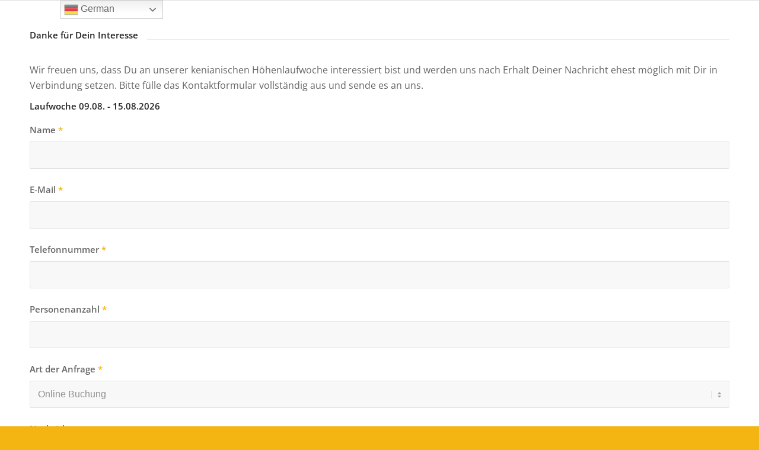

--- FILE ---
content_type: text/html; charset=UTF-8
request_url: https://www.run2gether.com/buchungsanfrage9/
body_size: 16599
content:
<!DOCTYPE html>
<html lang="de-AT" class="html_stretched responsive av-preloader-disabled  html_header_top html_logo_left html_main_nav_header html_menu_right html_large html_header_sticky html_header_shrinking html_header_topbar_active html_header_transparency html_header_scrolldown html_mobile_menu_tablet html_header_searchicon html_content_align_center html_header_unstick_top_disabled html_header_stretch_disabled html_elegant-blog html_modern-blog html_av-submenu-hidden html_av-submenu-display-click html_av-overlay-side html_av-overlay-side-classic html_av-submenu-noclone html_entry_id_3493 av-cookies-no-cookie-consent av-no-preview av-default-lightbox html_text_menu_active av-mobile-menu-switch-default">
<head>
<meta charset="UTF-8" />
<!-- mobile setting -->
<meta name="viewport" content="width=device-width, initial-scale=1">
<!-- Scripts/CSS and wp_head hook -->
<meta name='robots' content='index, follow, max-image-preview:large, max-snippet:-1, max-video-preview:-1' />
<style>img:is([sizes="auto" i], [sizes^="auto," i]) { contain-intrinsic-size: 3000px 1500px }</style>
<!-- This site is optimized with the Yoast SEO plugin v22.6 - https://yoast.com/wordpress/plugins/seo/ -->
<title>Buchungsanfrage 9 - run2gether Laufen, Österreich / Kenia</title>
<link rel="canonical" href="https://www.run2gether.com/buchungsanfrage9/" />
<meta property="og:locale" content="de_DE" />
<meta property="og:type" content="article" />
<meta property="og:title" content="Buchungsanfrage 9 - run2gether Laufen, Österreich / Kenia" />
<meta property="og:url" content="https://www.run2gether.com/buchungsanfrage9/" />
<meta property="og:site_name" content="run2gether Laufen, Österreich / Kenia" />
<meta property="article:publisher" content="https://www.facebook.com/run2gether-270499570794/" />
<meta property="article:modified_time" content="2026-01-13T16:06:12+00:00" />
<meta name="twitter:card" content="summary_large_image" />
<script type="application/ld+json" class="yoast-schema-graph">{"@context":"https://schema.org","@graph":[{"@type":"WebPage","@id":"https://www.run2gether.com/buchungsanfrage9/","url":"https://www.run2gether.com/buchungsanfrage9/","name":"Buchungsanfrage 9 - run2gether Laufen, Österreich / Kenia","isPartOf":{"@id":"https://www.run2gether.com/#website"},"datePublished":"2014-09-18T20:49:55+00:00","dateModified":"2026-01-13T16:06:12+00:00","breadcrumb":{"@id":"https://www.run2gether.com/buchungsanfrage9/#breadcrumb"},"inLanguage":"de-AT","potentialAction":[{"@type":"ReadAction","target":["https://www.run2gether.com/buchungsanfrage9/"]}]},{"@type":"BreadcrumbList","@id":"https://www.run2gether.com/buchungsanfrage9/#breadcrumb","itemListElement":[{"@type":"ListItem","position":1,"name":"Startseite","item":"https://www.run2gether.com/"},{"@type":"ListItem","position":2,"name":"Buchungsanfrage 9"}]},{"@type":"WebSite","@id":"https://www.run2gether.com/#website","url":"https://www.run2gether.com/","name":"run2gether Laufen, Österreich / Kenia","description":"Austria-Kenya","publisher":{"@id":"https://www.run2gether.com/#organization"},"potentialAction":[{"@type":"SearchAction","target":{"@type":"EntryPoint","urlTemplate":"https://www.run2gether.com/?s={search_term_string}"},"query-input":"required name=search_term_string"}],"inLanguage":"de-AT"},{"@type":"Organization","@id":"https://www.run2gether.com/#organization","name":"run2gether - Laufurlaub Austria - Kenya","url":"https://www.run2gether.com/","logo":{"@type":"ImageObject","inLanguage":"de-AT","@id":"https://www.run2gether.com/#/schema/logo/image/","url":"https://www.run2gether.com/wp-content/uploads/2014/12/run2gether-logo_ita-ger-sui_gelb.png","contentUrl":"https://www.run2gether.com/wp-content/uploads/2014/12/run2gether-logo_ita-ger-sui_gelb.png","width":595,"height":842,"caption":"run2gether - Laufurlaub Austria - Kenya"},"image":{"@id":"https://www.run2gether.com/#/schema/logo/image/"},"sameAs":["https://www.facebook.com/run2gether-270499570794/","https://www.instagram.com/run2gether__/"]}]}</script>
<!-- / Yoast SEO plugin. -->
<link rel='dns-prefetch' href='//www.googletagmanager.com' />
<link rel="alternate" type="application/rss+xml" title="run2gether Laufen, Österreich / Kenia &raquo; Feed" href="https://www.run2gether.com/feed/" />
<link rel="alternate" type="application/rss+xml" title="run2gether Laufen, Österreich / Kenia &raquo; Kommentar-Feed" href="https://www.run2gether.com/comments/feed/" />
<link rel="alternate" type="application/rss+xml" title="run2gether Laufen, Österreich / Kenia &raquo; Buchungsanfrage 9 Kommentar-Feed" href="https://www.run2gether.com/buchungsanfrage9/feed/" />
<link rel='stylesheet' id='formidable-css' href='//www.run2gether.com/wp-content/cache/wpfc-minified/86sdzp1u/dq0e1.css' type='text/css' media='all' />
<link rel='stylesheet' id='wp-block-library-css' href='//www.run2gether.com/wp-content/cache/wpfc-minified/e2i88rql/dq0e1.css' type='text/css' media='all' />
<style id='global-styles-inline-css' type='text/css'>
:root{--wp--preset--aspect-ratio--square: 1;--wp--preset--aspect-ratio--4-3: 4/3;--wp--preset--aspect-ratio--3-4: 3/4;--wp--preset--aspect-ratio--3-2: 3/2;--wp--preset--aspect-ratio--2-3: 2/3;--wp--preset--aspect-ratio--16-9: 16/9;--wp--preset--aspect-ratio--9-16: 9/16;--wp--preset--color--black: #000000;--wp--preset--color--cyan-bluish-gray: #abb8c3;--wp--preset--color--white: #ffffff;--wp--preset--color--pale-pink: #f78da7;--wp--preset--color--vivid-red: #cf2e2e;--wp--preset--color--luminous-vivid-orange: #ff6900;--wp--preset--color--luminous-vivid-amber: #fcb900;--wp--preset--color--light-green-cyan: #7bdcb5;--wp--preset--color--vivid-green-cyan: #00d084;--wp--preset--color--pale-cyan-blue: #8ed1fc;--wp--preset--color--vivid-cyan-blue: #0693e3;--wp--preset--color--vivid-purple: #9b51e0;--wp--preset--color--metallic-red: #b02b2c;--wp--preset--color--maximum-yellow-red: #edae44;--wp--preset--color--yellow-sun: #eeee22;--wp--preset--color--palm-leaf: #83a846;--wp--preset--color--aero: #7bb0e7;--wp--preset--color--old-lavender: #745f7e;--wp--preset--color--steel-teal: #5f8789;--wp--preset--color--raspberry-pink: #d65799;--wp--preset--color--medium-turquoise: #4ecac2;--wp--preset--gradient--vivid-cyan-blue-to-vivid-purple: linear-gradient(135deg,rgba(6,147,227,1) 0%,rgb(155,81,224) 100%);--wp--preset--gradient--light-green-cyan-to-vivid-green-cyan: linear-gradient(135deg,rgb(122,220,180) 0%,rgb(0,208,130) 100%);--wp--preset--gradient--luminous-vivid-amber-to-luminous-vivid-orange: linear-gradient(135deg,rgba(252,185,0,1) 0%,rgba(255,105,0,1) 100%);--wp--preset--gradient--luminous-vivid-orange-to-vivid-red: linear-gradient(135deg,rgba(255,105,0,1) 0%,rgb(207,46,46) 100%);--wp--preset--gradient--very-light-gray-to-cyan-bluish-gray: linear-gradient(135deg,rgb(238,238,238) 0%,rgb(169,184,195) 100%);--wp--preset--gradient--cool-to-warm-spectrum: linear-gradient(135deg,rgb(74,234,220) 0%,rgb(151,120,209) 20%,rgb(207,42,186) 40%,rgb(238,44,130) 60%,rgb(251,105,98) 80%,rgb(254,248,76) 100%);--wp--preset--gradient--blush-light-purple: linear-gradient(135deg,rgb(255,206,236) 0%,rgb(152,150,240) 100%);--wp--preset--gradient--blush-bordeaux: linear-gradient(135deg,rgb(254,205,165) 0%,rgb(254,45,45) 50%,rgb(107,0,62) 100%);--wp--preset--gradient--luminous-dusk: linear-gradient(135deg,rgb(255,203,112) 0%,rgb(199,81,192) 50%,rgb(65,88,208) 100%);--wp--preset--gradient--pale-ocean: linear-gradient(135deg,rgb(255,245,203) 0%,rgb(182,227,212) 50%,rgb(51,167,181) 100%);--wp--preset--gradient--electric-grass: linear-gradient(135deg,rgb(202,248,128) 0%,rgb(113,206,126) 100%);--wp--preset--gradient--midnight: linear-gradient(135deg,rgb(2,3,129) 0%,rgb(40,116,252) 100%);--wp--preset--font-size--small: 1rem;--wp--preset--font-size--medium: 1.125rem;--wp--preset--font-size--large: 1.75rem;--wp--preset--font-size--x-large: clamp(1.75rem, 3vw, 2.25rem);--wp--preset--font-family--inter: "Inter", sans-serif;--wp--preset--font-family--cardo: Cardo;--wp--preset--spacing--20: 0.44rem;--wp--preset--spacing--30: 0.67rem;--wp--preset--spacing--40: 1rem;--wp--preset--spacing--50: 1.5rem;--wp--preset--spacing--60: 2.25rem;--wp--preset--spacing--70: 3.38rem;--wp--preset--spacing--80: 5.06rem;--wp--preset--shadow--natural: 6px 6px 9px rgba(0, 0, 0, 0.2);--wp--preset--shadow--deep: 12px 12px 50px rgba(0, 0, 0, 0.4);--wp--preset--shadow--sharp: 6px 6px 0px rgba(0, 0, 0, 0.2);--wp--preset--shadow--outlined: 6px 6px 0px -3px rgba(255, 255, 255, 1), 6px 6px rgba(0, 0, 0, 1);--wp--preset--shadow--crisp: 6px 6px 0px rgba(0, 0, 0, 1);}:root { --wp--style--global--content-size: 800px;--wp--style--global--wide-size: 1130px; }:where(body) { margin: 0; }.wp-site-blocks > .alignleft { float: left; margin-right: 2em; }.wp-site-blocks > .alignright { float: right; margin-left: 2em; }.wp-site-blocks > .aligncenter { justify-content: center; margin-left: auto; margin-right: auto; }:where(.is-layout-flex){gap: 0.5em;}:where(.is-layout-grid){gap: 0.5em;}.is-layout-flow > .alignleft{float: left;margin-inline-start: 0;margin-inline-end: 2em;}.is-layout-flow > .alignright{float: right;margin-inline-start: 2em;margin-inline-end: 0;}.is-layout-flow > .aligncenter{margin-left: auto !important;margin-right: auto !important;}.is-layout-constrained > .alignleft{float: left;margin-inline-start: 0;margin-inline-end: 2em;}.is-layout-constrained > .alignright{float: right;margin-inline-start: 2em;margin-inline-end: 0;}.is-layout-constrained > .aligncenter{margin-left: auto !important;margin-right: auto !important;}.is-layout-constrained > :where(:not(.alignleft):not(.alignright):not(.alignfull)){max-width: var(--wp--style--global--content-size);margin-left: auto !important;margin-right: auto !important;}.is-layout-constrained > .alignwide{max-width: var(--wp--style--global--wide-size);}body .is-layout-flex{display: flex;}.is-layout-flex{flex-wrap: wrap;align-items: center;}.is-layout-flex > :is(*, div){margin: 0;}body .is-layout-grid{display: grid;}.is-layout-grid > :is(*, div){margin: 0;}body{padding-top: 0px;padding-right: 0px;padding-bottom: 0px;padding-left: 0px;}a:where(:not(.wp-element-button)){text-decoration: underline;}:root :where(.wp-element-button, .wp-block-button__link){background-color: #32373c;border-width: 0;color: #fff;font-family: inherit;font-size: inherit;line-height: inherit;padding: calc(0.667em + 2px) calc(1.333em + 2px);text-decoration: none;}.has-black-color{color: var(--wp--preset--color--black) !important;}.has-cyan-bluish-gray-color{color: var(--wp--preset--color--cyan-bluish-gray) !important;}.has-white-color{color: var(--wp--preset--color--white) !important;}.has-pale-pink-color{color: var(--wp--preset--color--pale-pink) !important;}.has-vivid-red-color{color: var(--wp--preset--color--vivid-red) !important;}.has-luminous-vivid-orange-color{color: var(--wp--preset--color--luminous-vivid-orange) !important;}.has-luminous-vivid-amber-color{color: var(--wp--preset--color--luminous-vivid-amber) !important;}.has-light-green-cyan-color{color: var(--wp--preset--color--light-green-cyan) !important;}.has-vivid-green-cyan-color{color: var(--wp--preset--color--vivid-green-cyan) !important;}.has-pale-cyan-blue-color{color: var(--wp--preset--color--pale-cyan-blue) !important;}.has-vivid-cyan-blue-color{color: var(--wp--preset--color--vivid-cyan-blue) !important;}.has-vivid-purple-color{color: var(--wp--preset--color--vivid-purple) !important;}.has-metallic-red-color{color: var(--wp--preset--color--metallic-red) !important;}.has-maximum-yellow-red-color{color: var(--wp--preset--color--maximum-yellow-red) !important;}.has-yellow-sun-color{color: var(--wp--preset--color--yellow-sun) !important;}.has-palm-leaf-color{color: var(--wp--preset--color--palm-leaf) !important;}.has-aero-color{color: var(--wp--preset--color--aero) !important;}.has-old-lavender-color{color: var(--wp--preset--color--old-lavender) !important;}.has-steel-teal-color{color: var(--wp--preset--color--steel-teal) !important;}.has-raspberry-pink-color{color: var(--wp--preset--color--raspberry-pink) !important;}.has-medium-turquoise-color{color: var(--wp--preset--color--medium-turquoise) !important;}.has-black-background-color{background-color: var(--wp--preset--color--black) !important;}.has-cyan-bluish-gray-background-color{background-color: var(--wp--preset--color--cyan-bluish-gray) !important;}.has-white-background-color{background-color: var(--wp--preset--color--white) !important;}.has-pale-pink-background-color{background-color: var(--wp--preset--color--pale-pink) !important;}.has-vivid-red-background-color{background-color: var(--wp--preset--color--vivid-red) !important;}.has-luminous-vivid-orange-background-color{background-color: var(--wp--preset--color--luminous-vivid-orange) !important;}.has-luminous-vivid-amber-background-color{background-color: var(--wp--preset--color--luminous-vivid-amber) !important;}.has-light-green-cyan-background-color{background-color: var(--wp--preset--color--light-green-cyan) !important;}.has-vivid-green-cyan-background-color{background-color: var(--wp--preset--color--vivid-green-cyan) !important;}.has-pale-cyan-blue-background-color{background-color: var(--wp--preset--color--pale-cyan-blue) !important;}.has-vivid-cyan-blue-background-color{background-color: var(--wp--preset--color--vivid-cyan-blue) !important;}.has-vivid-purple-background-color{background-color: var(--wp--preset--color--vivid-purple) !important;}.has-metallic-red-background-color{background-color: var(--wp--preset--color--metallic-red) !important;}.has-maximum-yellow-red-background-color{background-color: var(--wp--preset--color--maximum-yellow-red) !important;}.has-yellow-sun-background-color{background-color: var(--wp--preset--color--yellow-sun) !important;}.has-palm-leaf-background-color{background-color: var(--wp--preset--color--palm-leaf) !important;}.has-aero-background-color{background-color: var(--wp--preset--color--aero) !important;}.has-old-lavender-background-color{background-color: var(--wp--preset--color--old-lavender) !important;}.has-steel-teal-background-color{background-color: var(--wp--preset--color--steel-teal) !important;}.has-raspberry-pink-background-color{background-color: var(--wp--preset--color--raspberry-pink) !important;}.has-medium-turquoise-background-color{background-color: var(--wp--preset--color--medium-turquoise) !important;}.has-black-border-color{border-color: var(--wp--preset--color--black) !important;}.has-cyan-bluish-gray-border-color{border-color: var(--wp--preset--color--cyan-bluish-gray) !important;}.has-white-border-color{border-color: var(--wp--preset--color--white) !important;}.has-pale-pink-border-color{border-color: var(--wp--preset--color--pale-pink) !important;}.has-vivid-red-border-color{border-color: var(--wp--preset--color--vivid-red) !important;}.has-luminous-vivid-orange-border-color{border-color: var(--wp--preset--color--luminous-vivid-orange) !important;}.has-luminous-vivid-amber-border-color{border-color: var(--wp--preset--color--luminous-vivid-amber) !important;}.has-light-green-cyan-border-color{border-color: var(--wp--preset--color--light-green-cyan) !important;}.has-vivid-green-cyan-border-color{border-color: var(--wp--preset--color--vivid-green-cyan) !important;}.has-pale-cyan-blue-border-color{border-color: var(--wp--preset--color--pale-cyan-blue) !important;}.has-vivid-cyan-blue-border-color{border-color: var(--wp--preset--color--vivid-cyan-blue) !important;}.has-vivid-purple-border-color{border-color: var(--wp--preset--color--vivid-purple) !important;}.has-metallic-red-border-color{border-color: var(--wp--preset--color--metallic-red) !important;}.has-maximum-yellow-red-border-color{border-color: var(--wp--preset--color--maximum-yellow-red) !important;}.has-yellow-sun-border-color{border-color: var(--wp--preset--color--yellow-sun) !important;}.has-palm-leaf-border-color{border-color: var(--wp--preset--color--palm-leaf) !important;}.has-aero-border-color{border-color: var(--wp--preset--color--aero) !important;}.has-old-lavender-border-color{border-color: var(--wp--preset--color--old-lavender) !important;}.has-steel-teal-border-color{border-color: var(--wp--preset--color--steel-teal) !important;}.has-raspberry-pink-border-color{border-color: var(--wp--preset--color--raspberry-pink) !important;}.has-medium-turquoise-border-color{border-color: var(--wp--preset--color--medium-turquoise) !important;}.has-vivid-cyan-blue-to-vivid-purple-gradient-background{background: var(--wp--preset--gradient--vivid-cyan-blue-to-vivid-purple) !important;}.has-light-green-cyan-to-vivid-green-cyan-gradient-background{background: var(--wp--preset--gradient--light-green-cyan-to-vivid-green-cyan) !important;}.has-luminous-vivid-amber-to-luminous-vivid-orange-gradient-background{background: var(--wp--preset--gradient--luminous-vivid-amber-to-luminous-vivid-orange) !important;}.has-luminous-vivid-orange-to-vivid-red-gradient-background{background: var(--wp--preset--gradient--luminous-vivid-orange-to-vivid-red) !important;}.has-very-light-gray-to-cyan-bluish-gray-gradient-background{background: var(--wp--preset--gradient--very-light-gray-to-cyan-bluish-gray) !important;}.has-cool-to-warm-spectrum-gradient-background{background: var(--wp--preset--gradient--cool-to-warm-spectrum) !important;}.has-blush-light-purple-gradient-background{background: var(--wp--preset--gradient--blush-light-purple) !important;}.has-blush-bordeaux-gradient-background{background: var(--wp--preset--gradient--blush-bordeaux) !important;}.has-luminous-dusk-gradient-background{background: var(--wp--preset--gradient--luminous-dusk) !important;}.has-pale-ocean-gradient-background{background: var(--wp--preset--gradient--pale-ocean) !important;}.has-electric-grass-gradient-background{background: var(--wp--preset--gradient--electric-grass) !important;}.has-midnight-gradient-background{background: var(--wp--preset--gradient--midnight) !important;}.has-small-font-size{font-size: var(--wp--preset--font-size--small) !important;}.has-medium-font-size{font-size: var(--wp--preset--font-size--medium) !important;}.has-large-font-size{font-size: var(--wp--preset--font-size--large) !important;}.has-x-large-font-size{font-size: var(--wp--preset--font-size--x-large) !important;}.has-inter-font-family{font-family: var(--wp--preset--font-family--inter) !important;}.has-cardo-font-family{font-family: var(--wp--preset--font-family--cardo) !important;}
:where(.wp-block-post-template.is-layout-flex){gap: 1.25em;}:where(.wp-block-post-template.is-layout-grid){gap: 1.25em;}
:where(.wp-block-columns.is-layout-flex){gap: 2em;}:where(.wp-block-columns.is-layout-grid){gap: 2em;}
:root :where(.wp-block-pullquote){font-size: 1.5em;line-height: 1.6;}
</style>
<link rel='stylesheet' id='ditty-news-ticker-font-css' href='//www.run2gether.com/wp-content/cache/wpfc-minified/1scy4ejz/dq0e1.css' type='text/css' media='all' />
<link rel='stylesheet' id='ditty-news-ticker-css' href='//www.run2gether.com/wp-content/cache/wpfc-minified/2adve2wm/dq0e1.css' type='text/css' media='all' />
<link rel='stylesheet' id='ditty-displays-css' href='//www.run2gether.com/wp-content/cache/wpfc-minified/1dyj4y9/dq0e1.css' type='text/css' media='all' />
<link rel='stylesheet' id='ditty-fontawesome-css' href='//www.run2gether.com/wp-content/cache/wpfc-minified/4sqyr25/dq0e1.css' type='text/css' media='' />
<style id='woocommerce-inline-inline-css' type='text/css'>
.woocommerce form .form-row .required { visibility: visible; }
</style>
<link rel='stylesheet' id='lazyload-video-css-css' href='//www.run2gether.com/wp-content/cache/wpfc-minified/szwip4u/dq0e1.css' type='text/css' media='all' />
<style id='lazyload-video-css-inline-css' type='text/css'>
.entry-content a.lazy-load-youtube, a.lazy-load-youtube, .lazy-load-vimeo{ background-size: cover; }.lazy-load-div:before { content: "\25B6"; text-shadow: 0px 0px 60px rgba(0,0,0,0.8); }
</style>
<link rel='stylesheet' id='mediaelement-css' href='//www.run2gether.com/wp-content/cache/wpfc-minified/8izohqgp/dq0e1.css' type='text/css' media='all' />
<link rel='stylesheet' id='wp-mediaelement-css' href='//www.run2gether.com/wp-content/cache/wpfc-minified/lohloh3e/dq0e1.css' type='text/css' media='all' />
<link rel='stylesheet' id='tablepress-default-css' href='//www.run2gether.com/wp-content/cache/wpfc-minified/6v5nsdqu/dq0e1.css' type='text/css' media='all' />
<link rel='stylesheet' id='avia-merged-styles-css' href='//www.run2gether.com/wp-content/cache/wpfc-minified/m7r1hhpc/dk7op.css' type='text/css' media='all' />
<link rel='stylesheet' id='avia-single-post-3493-css' href='//www.run2gether.com/wp-content/cache/wpfc-minified/dtqeb731/dtggm.css' type='text/css' media='all' />
<script type="text/javascript" src="https://www.run2gether.com/wp-includes/js/jquery/jquery.min.js" id="jquery-core-js"></script>
<script type="text/javascript" src="https://www.run2gether.com/wp-content/plugins/woocommerce/assets/js/js-cookie/js.cookie.min.js" id="js-cookie-js" defer="defer" data-wp-strategy="defer"></script>
<script type="text/javascript" id="wc-cart-fragments-js-extra">
/* <![CDATA[ */
var wc_cart_fragments_params = {"ajax_url":"\/wp-admin\/admin-ajax.php","wc_ajax_url":"\/?wc-ajax=%%endpoint%%","cart_hash_key":"wc_cart_hash_10a52aff75cc914f7db6a8b890b99e25","fragment_name":"wc_fragments_10a52aff75cc914f7db6a8b890b99e25","request_timeout":"5000"};
/* ]]> */
</script>
<script type="text/javascript" src="https://www.run2gether.com/wp-content/plugins/woocommerce/assets/js/frontend/cart-fragments.min.js" id="wc-cart-fragments-js" defer="defer" data-wp-strategy="defer"></script>
<script type="text/javascript" src="https://www.run2gether.com/wp-content/plugins/woocommerce/assets/js/jquery-blockui/jquery.blockUI.min.js" id="jquery-blockui-js" defer="defer" data-wp-strategy="defer"></script>
<script type="text/javascript" id="wc-add-to-cart-js-extra">
/* <![CDATA[ */
var wc_add_to_cart_params = {"ajax_url":"\/wp-admin\/admin-ajax.php","wc_ajax_url":"\/?wc-ajax=%%endpoint%%","i18n_view_cart":"View cart","cart_url":"https:\/\/www.run2gether.com\/warenkorb\/","is_cart":"","cart_redirect_after_add":"no"};
/* ]]> */
</script>
<script type="text/javascript" src="https://www.run2gether.com/wp-content/plugins/woocommerce/assets/js/frontend/add-to-cart.min.js" id="wc-add-to-cart-js" defer="defer" data-wp-strategy="defer"></script>
<script type="text/javascript" id="woocommerce-js-extra">
/* <![CDATA[ */
var woocommerce_params = {"ajax_url":"\/wp-admin\/admin-ajax.php","wc_ajax_url":"\/?wc-ajax=%%endpoint%%"};
/* ]]> */
</script>
<script type="text/javascript" src="https://www.run2gether.com/wp-content/plugins/woocommerce/assets/js/frontend/woocommerce.min.js" id="woocommerce-js" defer="defer" data-wp-strategy="defer"></script>
<!-- Google tag (gtag.js) snippet added by Site Kit -->
<!-- Google Analytics snippet added by Site Kit -->
<script type="text/javascript" src="https://www.googletagmanager.com/gtag/js?id=GT-PBN232P" id="google_gtagjs-js" async></script>
<script type="text/javascript" id="google_gtagjs-js-after">
/* <![CDATA[ */
window.dataLayer = window.dataLayer || [];function gtag(){dataLayer.push(arguments);}
gtag("set","linker",{"domains":["www.run2gether.com"]});
gtag("js", new Date());
gtag("set", "developer_id.dZTNiMT", true);
gtag("config", "GT-PBN232P");
/* ]]> */
</script>
<script type="text/javascript" src="https://www.run2gether.com/wp-content/uploads/dynamic_avia/avia-head-scripts-b74cbde0817f1adef71981e886467849.js" id="avia-head-scripts-js"></script>
<link rel="https://api.w.org/" href="https://www.run2gether.com/wp-json/" /><link rel="alternate" title="JSON" type="application/json" href="https://www.run2gether.com/wp-json/wp/v2/pages/3493" /><link rel="EditURI" type="application/rsd+xml" title="RSD" href="https://www.run2gether.com/xmlrpc.php?rsd" />
<meta name="generator" content="WordPress 6.7.4" />
<meta name="generator" content="WooCommerce 9.5.3" />
<link rel='shortlink' href='https://www.run2gether.com/?p=3493' />
<link rel="alternate" title="oEmbed (JSON)" type="application/json+oembed" href="https://www.run2gether.com/wp-json/oembed/1.0/embed?url=https%3A%2F%2Fwww.run2gether.com%2Fbuchungsanfrage9%2F" />
<link rel="alternate" title="oEmbed (XML)" type="text/xml+oembed" href="https://www.run2gether.com/wp-json/oembed/1.0/embed?url=https%3A%2F%2Fwww.run2gether.com%2Fbuchungsanfrage9%2F&#038;format=xml" />
<style></style><meta name="generator" content="Site Kit by Google 1.170.0" /><script type="text/javascript">document.documentElement.className += " js";</script>
<link rel="dns-prefetch" href="https://www.google-analytics.com"/>
<link rel="preconnect" href="https://www.google-analytics.com" crossorigin="anonymous"/>
<link rel="profile" href="https://gmpg.org/xfn/11" />
<link rel="alternate" type="application/rss+xml" title="run2gether Laufen, Österreich / Kenia RSS2 Feed" href="https://www.run2gether.com/feed/" />
<link rel="pingback" href="https://www.run2gether.com/xmlrpc.php" />
<!--[if lt IE 9]><script src="https://www.run2gether.com/wp-content/themes/enfold/js/html5shiv.js"></script><![endif]-->
<link rel="icon" href="https://www.run2gether.com/wp-content/uploads/2021/11/run2gether-logo-fav.png" type="image/png">
<noscript><style>.woocommerce-product-gallery{ opacity: 1 !important; }</style></noscript>
<meta name="generator" content="Elementor 3.27.7; features: e_font_icon_svg, additional_custom_breakpoints, e_element_cache; settings: css_print_method-external, google_font-enabled, font_display-swap">
<style>
.e-con.e-parent:nth-of-type(n+4):not(.e-lazyloaded):not(.e-no-lazyload),
.e-con.e-parent:nth-of-type(n+4):not(.e-lazyloaded):not(.e-no-lazyload) * {
background-image: none !important;
}
@media screen and (max-height: 1024px) {
.e-con.e-parent:nth-of-type(n+3):not(.e-lazyloaded):not(.e-no-lazyload),
.e-con.e-parent:nth-of-type(n+3):not(.e-lazyloaded):not(.e-no-lazyload) * {
background-image: none !important;
}
}
@media screen and (max-height: 640px) {
.e-con.e-parent:nth-of-type(n+2):not(.e-lazyloaded):not(.e-no-lazyload),
.e-con.e-parent:nth-of-type(n+2):not(.e-lazyloaded):not(.e-no-lazyload) * {
background-image: none !important;
}
}
</style>
<!-- Google Tag Manager snippet added by Site Kit -->
<script type="text/javascript">
/* <![CDATA[ */
( function( w, d, s, l, i ) {
w[l] = w[l] || [];
w[l].push( {'gtm.start': new Date().getTime(), event: 'gtm.js'} );
var f = d.getElementsByTagName( s )[0],
j = d.createElement( s ), dl = l != 'dataLayer' ? '&l=' + l : '';
j.async = true;
j.src = 'https://www.googletagmanager.com/gtm.js?id=' + i + dl;
f.parentNode.insertBefore( j, f );
} )( window, document, 'script', 'dataLayer', 'GTM-M2J2MNZS' );
/* ]]> */
</script>
<!-- End Google Tag Manager snippet added by Site Kit -->
<!-- To speed up the rendering and to display the site as fast as possible to the user we include some styles and scripts for above the fold content inline -->
<script type="text/javascript">'use strict';var avia_is_mobile=!1;if(/Android|webOS|iPhone|iPad|iPod|BlackBerry|IEMobile|Opera Mini/i.test(navigator.userAgent)&&'ontouchstart' in document.documentElement){avia_is_mobile=!0;document.documentElement.className+=' avia_mobile '}
else{document.documentElement.className+=' avia_desktop '};document.documentElement.className+=' js_active ';(function(){var e=['-webkit-','-moz-','-ms-',''],n='',o=!1,a=!1;for(var t in e){if(e[t]+'transform' in document.documentElement.style){o=!0;n=e[t]+'transform'};if(e[t]+'perspective' in document.documentElement.style){a=!0}};if(o){document.documentElement.className+=' avia_transform '};if(a){document.documentElement.className+=' avia_transform3d '};if(typeof document.getElementsByClassName=='function'&&typeof document.documentElement.getBoundingClientRect=='function'&&avia_is_mobile==!1){if(n&&window.innerHeight>0){setTimeout(function(){var e=0,o={},a=0,t=document.getElementsByClassName('av-parallax'),i=window.pageYOffset||document.documentElement.scrollTop;for(e=0;e<t.length;e++){t[e].style.top='0px';o=t[e].getBoundingClientRect();a=Math.ceil((window.innerHeight+i-o.top)*0.3);t[e].style[n]='translate(0px, '+a+'px)';t[e].style.top='auto';t[e].className+=' enabled-parallax '}},50)}}})();</script><style class='wp-fonts-local' type='text/css'>
@font-face{font-family:Inter;font-style:normal;font-weight:300 900;font-display:fallback;src:url('https://www.run2gether.com/wp-content/plugins/woocommerce/assets/fonts/Inter-VariableFont_slnt,wght.woff2') format('woff2');font-stretch:normal;}
@font-face{font-family:Cardo;font-style:normal;font-weight:400;font-display:fallback;src:url('https://www.run2gether.com/wp-content/plugins/woocommerce/assets/fonts/cardo_normal_400.woff2') format('woff2');}
</style>
<style type="text/css" id="wp-custom-css">
.divTable{
display: table;
width: auto;
color: #666666;
}
.divTableRow {
display: table-row;
}
.divTableRow:nth-of-type(even) {
display: table-row;
background: #e0e0e0;
}
.divTableHeading {
background-color: #666666;
display: table-header-group;
font-weight: bold;
}
.divTableHead {
border: 0px;
display: table-cell;
padding: 3px 10px;
width: auto;
font-weight: bold;
}
.divTableCell {
border: 0px;
display: table-cell;
padding: 3px 10px;
width: auto;
}
.divTableFoot {
background-color: #EEE;
display: table-footer-group;
font-weight: bold;
}
.divTableBody {
display: table-row-group;
}
.flexbox {
display: flex;
}
.flexbox > p {
width: 200px;
margin: 5px;
border-radius: 30%;
}
td, th {
padding: 10px 5px!important;
vertical-align: middle!important;
text-align:left!important;
background: none!important;
border-top: 0!important;
border-left: 0!important;
border-right: 0!important;
border-bottom: 1px solid #e0e0e0!important;
border-radius: 30%;
}
td.align-left,
th.align-left {
text-align: left!important;
}
td.align-right,
th.align-right {
text-align: right!important;
}
td.align-center,
th.align-center {
text-align: center!important;
}
@media only screen and (max-width: 600px) {
.hide-mobile {
display: none;
}
}
body.page-id-60167 {
background-color: #111d1f;
}		</style>
<style type="text/css">
@font-face {font-family: 'entypo-fontello'; font-weight: normal; font-style: normal; font-display: auto;
src: url('https://www.run2gether.com/wp-content/themes/enfold/config-templatebuilder/avia-template-builder/assets/fonts/entypo-fontello.woff2') format('woff2'),
url('https://www.run2gether.com/wp-content/themes/enfold/config-templatebuilder/avia-template-builder/assets/fonts/entypo-fontello.woff') format('woff'),
url('https://www.run2gether.com/wp-content/themes/enfold/config-templatebuilder/avia-template-builder/assets/fonts/entypo-fontello.ttf') format('truetype'),
url('https://www.run2gether.com/wp-content/themes/enfold/config-templatebuilder/avia-template-builder/assets/fonts/entypo-fontello.svg#entypo-fontello') format('svg'),
url('https://www.run2gether.com/wp-content/themes/enfold/config-templatebuilder/avia-template-builder/assets/fonts/entypo-fontello.eot'),
url('https://www.run2gether.com/wp-content/themes/enfold/config-templatebuilder/avia-template-builder/assets/fonts/entypo-fontello.eot?#iefix') format('embedded-opentype');
} #top .avia-font-entypo-fontello, body .avia-font-entypo-fontello, html body [data-av_iconfont='entypo-fontello']:before{ font-family: 'entypo-fontello'; }
@font-face {font-family: 'euro'; font-weight: normal; font-style: normal; font-display: auto;
src: url('https://www.run2gether.com/wp-content/uploads/avia_fonts/euro/euro.woff2') format('woff2'),
url('https://www.run2gether.com/wp-content/uploads/avia_fonts/euro/euro.woff') format('woff'),
url('https://www.run2gether.com/wp-content/uploads/avia_fonts/euro/euro.ttf') format('truetype'),
url('https://www.run2gether.com/wp-content/uploads/avia_fonts/euro/euro.svg#euro') format('svg'),
url('https://www.run2gether.com/wp-content/uploads/avia_fonts/euro/euro.eot'),
url('https://www.run2gether.com/wp-content/uploads/avia_fonts/euro/euro.eot?#iefix') format('embedded-opentype');
} #top .avia-font-euro, body .avia-font-euro, html body [data-av_iconfont='euro']:before{ font-family: 'euro'; }
</style>
<!--
Debugging Info for Theme support: 
Theme: Enfold
Version: 5.7
Installed: enfold
AviaFramework Version: 5.6
AviaBuilder Version: 5.3
aviaElementManager Version: 1.0.1
- - - - - - - - - - -
ChildTheme: Enfold Child Theme
ChildTheme Version: 1.1.0
ChildTheme Installed: enfold
- - - - - - - - - - -
ML:640-PU:61-PLA:25
WP:6.7.4
Compress: CSS:all theme files - JS:all theme files
Updates: enabled - token has changed and not verified
PLAu:24
-->
</head>
<body id="top" class="page-template-default page page-id-3493 stretched avia-mfp-show-alt-text rtl_columns av-curtain-numeric open-sans-custom open-sans  theme-enfold woocommerce-no-js avia-woocommerce-30 elementor-default elementor-kit-60761 av-recaptcha-enabled av-google-badge-hide" itemscope="itemscope" itemtype="https://schema.org/WebPage" >
<!-- Google Tag Manager (noscript) snippet added by Site Kit -->
<noscript>
<iframe src="https://www.googletagmanager.com/ns.html?id=GTM-M2J2MNZS" height="0" width="0" style="display:none;visibility:hidden"></iframe>
</noscript>
<!-- End Google Tag Manager (noscript) snippet added by Site Kit -->
<div id='wrap_all'>
<header id='header' class='all_colors header_color light_bg_color  av_header_top av_logo_left av_main_nav_header av_menu_right av_large av_header_sticky av_header_shrinking av_header_stretch_disabled av_mobile_menu_tablet av_header_transparency av_header_scrolldown av_header_searchicon av_header_unstick_top_disabled av_bottom_nav_disabled  av_alternate_logo_active av_header_border_disabled' data-av_shrink_factor='50' role="banner" itemscope="itemscope" itemtype="https://schema.org/WPHeader" >
<div id='header_meta' class='container_wrap container_wrap_meta  av_icon_active_right av_extra_header_active av_secondary_right av_entry_id_3493'>
<div class='container'>
<ul class='noLightbox social_bookmarks icon_count_2'><li class='social_bookmarks_facebook av-social-link-facebook social_icon_1'><a target="_blank" aria-label="Link to Facebook" href='https://www.facebook.com/run2gether.austria/' aria-hidden='false' data-av_icon='' data-av_iconfont='entypo-fontello' title='Facebook' rel="noopener"><span class='avia_hidden_link_text'>Facebook</span></a></li><li class='social_bookmarks_instagram av-social-link-instagram social_icon_2'><a target="_blank" aria-label="Link to Instagram" href='https://www.instagram.com/run2gether.austria/' aria-hidden='false' data-av_icon='' data-av_iconfont='entypo-fontello' title='Instagram' rel="noopener"><span class='avia_hidden_link_text'>Instagram</span></a></li></ul><nav class='sub_menu'  role="navigation" itemscope="itemscope" itemtype="https://schema.org/SiteNavigationElement" ><ul role="menu" class="menu" id="avia2-menu"><li role="menuitem" id="menu-item-57609" class="menu-item menu-item-type-post_type menu-item-object-page menu-item-57609"><a href="https://www.run2gether.com/mount-longonot-trail-challenge/">Mount Longonot Trail Challenge</a></li>
<li role="menuitem" id="menu-item-53519" class="menu-item menu-item-type-post_type menu-item-object-page menu-item-53519"><a href="https://www.run2gether.com/kalser-panorama-trail/">Kalser Panorama Trail</a></li>
<li role="menuitem" id="menu-item-17174" class="menu-item menu-item-type-custom menu-item-object-custom menu-item-17174"><a href="https://www.run2gether.com/?page_id=46763">Fahrerplattform</a></li>
<li role="menuitem" id="menu-item-1004" class="menu-item menu-item-type-post_type menu-item-object-page menu-item-1004"><a href="https://www.run2gether.com/kontakt-2/">Kontakt</a></li>
<li role="menuitem" id="menu-item-53280" class="menu-item menu-item-type-custom menu-item-object-custom menu-item-53280"><a href="https://www.run2gether.com/info/webshop-auf-urlaub/">r2g Webshop</a></li>
</ul></nav>			      </div>
</div>
<div  id='header_main' class='container_wrap container_wrap_logo'>
<ul  class = 'menu-item cart_dropdown ' data-success='was added to the cart'><li class="cart_dropdown_first"><a class='cart_dropdown_link' href='https://www.run2gether.com/warenkorb/'><span aria-hidden='true' data-av_icon='' data-av_iconfont='entypo-fontello'></span><span class='av-cart-counter '>0</span><span class="avia_hidden_link_text">Shopping Cart</span></a><!--<span class='cart_subtotal'><span class="woocommerce-Price-amount amount"><bdi><span class="woocommerce-Price-currencySymbol">&euro;</span>0.00</bdi></span></span>--><div class="dropdown_widget dropdown_widget_cart"><div class="avia-arrow"></div><div class="widget_shopping_cart_content"></div></div></li></ul><div class='container av-logo-container'><div class='inner-container'><span class='logo avia-standard-logo'><a href='https://www.run2gether.com/' class='' aria-label='Titel-Logo-HP-neu' title='Titel-Logo-HP-neu'><img src="https://www.run2gether.com/wp-content/uploads/2013/12/Titel-Logo-HP-neu1.gif" height="100" width="300" alt='run2gether Laufen, Österreich / Kenia' title='Titel-Logo-HP-neu' /><span class='subtext avia-standard-logo-sub'><img src="https://www.run2gether.com/wp-content/uploads/2014/12/run2gether-logo_ita-ger-sui_gelb2.png" class='alternate avia-standard-logo' alt='Run2gether Logo Ita Ger Sui Gelb' title='Run2gether Logo Ita Ger Sui Gelb' /></span></a></span><nav class='main_menu' data-selectname='Select a page'  role="navigation" itemscope="itemscope" itemtype="https://schema.org/SiteNavigationElement" ><div class="avia-menu av-main-nav-wrap"><ul role="menu" class="menu av-main-nav" id="avia-menu"><li role="menuitem" id="menu-item-49309" class="menu-item menu-item-type-post_type menu-item-object-page menu-item-top-level menu-item-top-level-1"><a href="https://www.run2gether.com/laeufe/" itemprop="url" tabindex="0"><span class="avia-bullet"></span><span class="avia-menu-text">Laufkalender</span><span class="avia-menu-fx"><span class="avia-arrow-wrap"><span class="avia-arrow"></span></span></span></a></li>
<li role="menuitem" id="menu-item-2844" class="menu-item menu-item-type-post_type menu-item-object-page menu-item-mega-parent  menu-item-top-level menu-item-top-level-2"><a href="https://www.run2gether.com/die-r2g-idee/" itemprop="url" tabindex="0"><span class="avia-bullet"></span><span class="avia-menu-text">Die r2g-Idee</span><span class="avia-menu-fx"><span class="avia-arrow-wrap"><span class="avia-arrow"></span></span></span></a></li>
<li role="menuitem" id="menu-item-16741" class="menu-item menu-item-type-post_type menu-item-object-page menu-item-top-level menu-item-top-level-3"><a href="https://www.run2gether.com/news/" itemprop="url" tabindex="0"><span class="avia-bullet"></span><span class="avia-menu-text">NEWS</span><span class="avia-menu-fx"><span class="avia-arrow-wrap"><span class="avia-arrow"></span></span></span></a></li>
<li role="menuitem" id="menu-item-731" class="menu-item menu-item-type-post_type menu-item-object-page menu-item-has-children menu-item-top-level menu-item-top-level-4"><a href="https://www.run2gether.com/projekte/" itemprop="url" tabindex="0"><span class="avia-bullet"></span><span class="avia-menu-text">Sozialprojekte</span><span class="avia-menu-fx"><span class="avia-arrow-wrap"><span class="avia-arrow"></span></span></span></a>
<ul class="sub-menu">
<li role="menuitem" id="menu-item-251" class="menu-item menu-item-type-post_type menu-item-object-portfolio"><a href="https://www.run2gether.com/info/patenschaft-kenia/" itemprop="url" tabindex="0"><span class="avia-bullet"></span><span class="avia-menu-text">Patenschaften in Kenia</span></a></li>
<li role="menuitem" id="menu-item-40543" class="menu-item menu-item-type-custom menu-item-object-custom"><a href="https://www.run2gether.com/patenkinderliste/" itemprop="url" tabindex="0"><span class="avia-bullet"></span><span class="avia-menu-text">run2gether Patenkinder</span></a></li>
<li role="menuitem" id="menu-item-206" class="menu-item menu-item-type-post_type menu-item-object-portfolio"><a href="https://www.run2gether.com/info/nursery-school/" itemprop="url" tabindex="0"><span class="avia-bullet"></span><span class="avia-menu-text">run2gether Kindergarten</span></a></li>
<li role="menuitem" id="menu-item-32669" class="menu-item menu-item-type-post_type menu-item-object-page"><a href="https://www.run2gether.com/run2gether-sozialprojekte/" itemprop="url" tabindex="0"><span class="avia-bullet"></span><span class="avia-menu-text">run2gether Sozialprojekte</span></a></li>
<li role="menuitem" id="menu-item-46778" class="menu-item menu-item-type-custom menu-item-object-custom"><a href="https://www.run2gether.com/?portfolio=patenschaft#tab-id-5" itemprop="url" tabindex="0"><span class="avia-bullet"></span><span class="avia-menu-text">Spenden</span></a></li>
</ul>
</li>
<li role="menuitem" id="menu-item-730" class="menu-item menu-item-type-post_type menu-item-object-page menu-item-has-children menu-item-top-level menu-item-top-level-5"><a href="https://www.run2gether.com/kenia/" itemprop="url" tabindex="0"><span class="avia-bullet"></span><span class="avia-menu-text">Kenia</span><span class="avia-menu-fx"><span class="avia-arrow-wrap"><span class="avia-arrow"></span></span></span></a>
<ul class="sub-menu">
<li role="menuitem" id="menu-item-142" class="menu-item menu-item-type-post_type menu-item-object-portfolio"><a href="https://www.run2gether.com/info/wissenwertes/" itemprop="url" tabindex="0"><span class="avia-bullet"></span><span class="avia-menu-text">Wissenwertes</span></a></li>
<li role="menuitem" id="menu-item-155" class="menu-item menu-item-type-post_type menu-item-object-portfolio"><a href="https://www.run2gether.com/info/r2g-mt-longonot-sports-recreational-centre-kiambogo/" itemprop="url" tabindex="0"><span class="avia-bullet"></span><span class="avia-menu-text">r2g Sports &#038; Recreation Centre</span></a></li>
<li role="menuitem" id="menu-item-4773" class="menu-item menu-item-type-post_type menu-item-object-portfolio"><a href="https://www.run2gether.com/info/laufurlaub-kenya/" itemprop="url" tabindex="0"><span class="avia-bullet"></span><span class="avia-menu-text">Laufurlaub in Kenia</span></a></li>
<li role="menuitem" id="menu-item-52043" class="menu-item menu-item-type-post_type menu-item-object-portfolio"><a href="https://www.run2gether.com/info/run-yoga-safari/" itemprop="url" tabindex="0"><span class="avia-bullet"></span><span class="avia-menu-text">Run.Yoga.Safari</span></a></li>
<li role="menuitem" id="menu-item-48233" class="menu-item menu-item-type-post_type menu-item-object-portfolio"><a href="https://www.run2gether.com/info/safaris/" itemprop="url" tabindex="0"><span class="avia-bullet"></span><span class="avia-menu-text">Safaris</span></a></li>
</ul>
</li>
<li role="menuitem" id="menu-item-733" class="menu-item menu-item-type-post_type menu-item-object-page menu-item-top-level menu-item-top-level-6"><a href="https://www.run2gether.com/laufcamps/" itemprop="url" tabindex="0"><span class="avia-bullet"></span><span class="avia-menu-text">Laufcamps</span><span class="avia-menu-fx"><span class="avia-arrow-wrap"><span class="avia-arrow"></span></span></span></a></li>
<li role="menuitem" id="menu-item-53518" class="menu-item menu-item-type-post_type menu-item-object-page menu-item-top-level menu-item-top-level-7"><a href="https://www.run2gether.com/triathlon/" itemprop="url" tabindex="0"><span class="avia-bullet"></span><span class="avia-menu-text">Triathlon</span><span class="avia-menu-fx"><span class="avia-arrow-wrap"><span class="avia-arrow"></span></span></span></a></li>
<li role="menuitem" id="menu-item-768" class="menu-item menu-item-type-post_type menu-item-object-page menu-item-has-children menu-item-top-level menu-item-top-level-8"><a href="https://www.run2gether.com/online-coaching/" itemprop="url" tabindex="0"><span class="avia-bullet"></span><span class="avia-menu-text">Elitesport</span><span class="avia-menu-fx"><span class="avia-arrow-wrap"><span class="avia-arrow"></span></span></span></a>
<ul class="sub-menu">
<li role="menuitem" id="menu-item-57619" class="menu-item menu-item-type-post_type menu-item-object-page menu-item-has-children"><a href="https://www.run2gether.com/athletes-male/" itemprop="url" tabindex="0"><span class="avia-bullet"></span><span class="avia-menu-text">Kenia &#8211; Herrenteam</span></a>
<ul class="sub-menu">
<li role="menuitem" id="menu-item-57618" class="menu-item menu-item-type-post_type menu-item-object-page"><a href="https://www.run2gether.com/athletes-female/" itemprop="url" tabindex="0"><span class="avia-bullet"></span><span class="avia-menu-text">Kenia &#8211; Damenteam</span></a></li>
</ul>
</li>
<li role="menuitem" id="menu-item-57766" class="menu-item menu-item-type-post_type menu-item-object-page"><a href="https://www.run2gether.com/academy-girls/" itemprop="url" tabindex="0"><span class="avia-bullet"></span><span class="avia-menu-text">Kenia &#8211; Academy Mädchen</span></a></li>
<li role="menuitem" id="menu-item-57767" class="menu-item menu-item-type-post_type menu-item-object-page"><a href="https://www.run2gether.com/academy-boys/" itemprop="url" tabindex="0"><span class="avia-bullet"></span><span class="avia-menu-text">Kenia &#8211; Academy Burschen</span></a></li>
<li role="menuitem" id="menu-item-32499" class="menu-item menu-item-type-post_type menu-item-object-page"><a href="https://www.run2gether.com/r2g-coaching-2/" itemprop="url" tabindex="0"><span class="avia-bullet"></span><span class="avia-menu-text">r2g Betreuerteam</span></a></li>
<li role="menuitem" id="menu-item-32512" class="menu-item menu-item-type-post_type menu-item-object-portfolio"><a href="https://www.run2gether.com/info/athleten-management/" itemprop="url" tabindex="0"><span class="avia-bullet"></span><span class="avia-menu-text">Athleten Management</span></a></li>
<li role="menuitem" id="menu-item-32482" class="menu-item menu-item-type-post_type menu-item-object-portfolio"><a href="https://www.run2gether.com/info/we-say-no-to-doping/" itemprop="url" tabindex="0"><span class="avia-bullet"></span><span class="avia-menu-text">We say NO to Doping</span></a></li>
</ul>
</li>
<li role="menuitem" id="menu-item-767" class="menu-item menu-item-type-post_type menu-item-object-page menu-item-has-children menu-item-top-level menu-item-top-level-9"><a href="https://www.run2gether.com/r2g-team-2/" itemprop="url" tabindex="0"><span class="avia-bullet"></span><span class="avia-menu-text">Team</span><span class="avia-menu-fx"><span class="avia-arrow-wrap"><span class="avia-arrow"></span></span></span></a>
<ul class="sub-menu">
<li role="menuitem" id="menu-item-176" class="menu-item menu-item-type-post_type menu-item-object-portfolio"><a href="https://www.run2gether.com/info/mitgliedschaft/" itemprop="url" tabindex="0"><span class="avia-bullet"></span><span class="avia-menu-text">Mitgliedschaft</span></a></li>
<li role="menuitem" id="menu-item-174" class="menu-item menu-item-type-post_type menu-item-object-portfolio"><a href="https://www.run2gether.com/info/run2gether-ausruestung/" itemprop="url" tabindex="0"><span class="avia-bullet"></span><span class="avia-menu-text">run2gether Ausrüstung</span></a></li>
</ul>
</li>
<li id="menu-item-search" class="noMobile menu-item menu-item-search-dropdown menu-item-avia-special" role="menuitem"><a aria-label="Search" href="?s=" rel="nofollow" data-avia-search-tooltip="
&lt;form role=&quot;search&quot; action=&quot;https://www.run2gether.com/&quot; id=&quot;searchform&quot; method=&quot;get&quot; class=&quot;&quot;&gt;
&lt;div&gt;
&lt;input type=&quot;submit&quot; value=&quot;&quot; id=&quot;searchsubmit&quot; class=&quot;button avia-font-entypo-fontello&quot; /&gt;
&lt;input type=&quot;text&quot; id=&quot;s&quot; name=&quot;s&quot; value=&quot;&quot; placeholder='Search' /&gt;
&lt;/div&gt;
&lt;/form&gt;
" aria-hidden='false' data-av_icon='' data-av_iconfont='entypo-fontello'><span class="avia_hidden_link_text">Search</span></a></li><li class="av-burger-menu-main menu-item-avia-special " role="menuitem">
<a href="#" aria-label="Menu" aria-hidden="false">
<span class="av-hamburger av-hamburger--spin av-js-hamburger">
<span class="av-hamburger-box">
<span class="av-hamburger-inner"></span>
<strong>Menu</strong>
</span>
</span>
<span class="avia_hidden_link_text">Menu</span>
</a>
</li></ul></div></nav></div> </div> 
<!-- end container_wrap-->
</div>
<div class="header_bg"></div>
<!-- end header -->
</header>
<div id='main' class='all_colors' data-scroll-offset='116'>
<div   class='main_color container_wrap_first container_wrap fullsize'  ><div class='container av-section-cont-open' ><main  role="main" itemprop="mainContentOfPage"  class='template-page content  av-content-full alpha units'><div class='post-entry post-entry-type-page post-entry-3493'><div class='entry-content-wrapper clearfix'><div  class='av-special-heading av-14mp0l-c98a921f619b295795901329e7d8e7a1 av-special-heading-h3  avia-builder-el-0  el_before_av_textblock  avia-builder-el-first '><h3 class='av-special-heading-tag'  itemprop="headline"  >Danke für Dein Interesse</h3><div class="special-heading-border"><div class="special-heading-inner-border"></div></div></div>
<section  class='av_textblock_section av-9avrbp-371b9976726b6458c02cb951f6cf9e1d '   itemscope="itemscope" itemtype="https://schema.org/CreativeWork" ><div class='avia_textblock'  itemprop="text" ><p>Wir freuen uns, dass Du an unserer kenianischen Höhenlaufwoche interessiert bist und werden uns nach Erhalt Deiner Nachricht ehest möglich mit Dir in Verbindung setzen. Bitte fülle das Kontaktformular vollständig aus und sende es an uns.</p>
</div></section>
<form action="https://www.run2gether.com/buchungsanfrage9/" method="post" data-fields-with-error="Found errors in the following field(s):" class="avia_ajax_form av-form-labels-visible   avia-builder-el-2  el_after_av_textblock  avia-builder-el-last   " data-avia-form-id="1" data-avia-redirect='https://www.run2gether.com/dankeinfos/' ><h3 class=''>Laufwoche 09.08. - 15.08.2026</h3><fieldset><p class='  first_form  form_element form_fullwidth' id='element_avia_1_1'><label for="avia_1_1">Name <abbr class="required" title="required">*</abbr></label> <input name="avia_1_1" class="text_input is_empty" type="text" id="avia_1_1" value="" /></p><p class='  first_form  form_element form_fullwidth' id='element_avia_2_1'><label for="avia_2_1">E-Mail <abbr class="required" title="required">*</abbr></label> <input name="avia_2_1" class="text_input is_email" type="text" id="avia_2_1" value="" /></p><p class='  first_form  form_element form_fullwidth' id='element_avia_3_1'><label for="avia_3_1">Telefonnummer <abbr class="required" title="required">*</abbr></label> <input name="avia_3_1" class="text_input is_empty" type="text" id="avia_3_1" value="" /></p><p class='  first_form  form_element form_fullwidth' id='element_avia_4_1'><label for="avia_4_1">Personenanzahl <abbr class="required" title="required">*</abbr></label> <input name="avia_4_1" class="text_input is_empty" type="text" id="avia_4_1" value="" /></p><p class='  first_form  form_element form_fullwidth' id='element_avia_5_1'><label for="avia_5_1">Art der Anfrage <abbr class="required" title="required">*</abbr></label><select  name="avia_5_1" class="select is_empty" id="avia_5_1"><option   value='Online Buchung'>Online Buchung</option><option   value='unverbindliche Anfrage'>unverbindliche Anfrage</option></select></p><p class='  first_form  form_element form_fullwidth' id='element_avia_6_1'><label for="avia_6_1" class="textare_label hidden textare_label_avia_6_1">Nachricht</label><textarea  name="avia_6_1" class="text_area " cols="40" rows="7" id="avia_6_1" ></textarea></p><p class="hidden"><input type="text" name="avia_7_1" class="hidden " id="avia_7_1" value="" /></p><p class='   form_element form_fullwidth' id='element_avia_8_1'><span class='value_verifier_label'>0 + 6 = ?</span><input name="avia_8_1_verifier" type="hidden" id="avia_8_1_verifier" value="528768344"/><label for="avia_8_1">Please prove that you are human by solving the equation <abbr class="required" title="required">*</abbr></label><input name="avia_8_1" class="text_input captcha" type="text" id="avia_8_1" value=""/></p><p class="form_element "><input type="hidden" value="1" name="avia_generated_form1" /><input type="submit" value="Senden" class="button"  data-sending-label="Sending"/></p></fieldset></form><div id="ajaxresponse_1" class="ajaxresponse ajaxresponse_1 hidden"></div>
</div></div></main><!-- close content main element --> <!-- section close by builder template -->		</div><!--end builder template--></div><!-- close default .container_wrap element -->
<footer class='container_wrap socket_color' id='socket'  role="contentinfo" itemscope="itemscope" itemtype="https://schema.org/WPFooter" >
<div class='container'>
<span class='copyright'>© 2024 - Laufteam run2gether Austria - <a rel='nofollow' href='https://kriesi.at'>Enfold WordPress Theme by Kriesi</a></span>
<nav class='sub_menu_socket'  role="navigation" itemscope="itemscope" itemtype="https://schema.org/SiteNavigationElement" ><div class="avia3-menu"><ul role="menu" class="menu" id="avia3-menu"><li role="menuitem" id="menu-item-48019" class="menu-item menu-item-type-post_type menu-item-object-page menu-item-top-level menu-item-top-level-1"><a href="https://www.run2gether.com/impressum/" itemprop="url" tabindex="0"><span class="avia-bullet"></span><span class="avia-menu-text">Impressum</span><span class="avia-menu-fx"><span class="avia-arrow-wrap"><span class="avia-arrow"></span></span></span></a></li>
<li role="menuitem" id="menu-item-48020" class="menu-item menu-item-type-post_type menu-item-object-page menu-item-privacy-policy menu-item-top-level menu-item-top-level-2"><a href="https://www.run2gether.com/datenschutz/" itemprop="url" tabindex="0"><span class="avia-bullet"></span><span class="avia-menu-text">Datenschutz</span><span class="avia-menu-fx"><span class="avia-arrow-wrap"><span class="avia-arrow"></span></span></span></a></li>
<li role="menuitem" id="menu-item-48021" class="menu-item menu-item-type-custom menu-item-object-custom menu-item-top-level menu-item-top-level-3"><a href="https://www.run2gether.com/wp-admin/" itemprop="url" tabindex="0"><span class="avia-bullet"></span><span class="avia-menu-text">Login</span><span class="avia-menu-fx"><span class="avia-arrow-wrap"><span class="avia-arrow"></span></span></span></a></li>
</ul></div></nav>
</div>
<!-- ####### END SOCKET CONTAINER ####### -->
</footer>
<!-- end main -->
</div>
<!-- end wrap_all --></div>
<a href='#top' title='Scroll to top' id='scroll-top-link' aria-hidden='true' data-av_icon='' data-av_iconfont='entypo-fontello' tabindex='-1'><span class="avia_hidden_link_text">Scroll to top</span></a>
<div id="fb-root"></div>
<div class="gtranslate_wrapper" id="gt-wrapper-46172493"></div>    <!-- Track outgoing link clicks as Events in Analytics -->
<script type="text/javascript">
var trackOutboundLink = function(url) {
gtag('event', url, { 'event_category': 'Outgoing Link' });
}
jQuery(document).ready(function($) {
// Creating custom :external selector
$.expr[':'].external = function(obj){
return (obj.hostname != location.hostname);
};
// Manage clicks on external links
$('a:external').click(function() {
trackOutboundLink($(this).attr("href")); return true;
})
});
</script>
<script type="text/javascript">
document.addEventListener( 'wpcf7mailsent', function( event ) {
gtag('event', 'Anfrage Form', { 'event_category': 'submit' });
}, false ); 
</script> 
<script type='text/javascript'>
/* <![CDATA[ */  
var avia_framework_globals = avia_framework_globals || {};
avia_framework_globals.frameworkUrl = 'https://www.run2gether.com/wp-content/themes/enfold/framework/';
avia_framework_globals.installedAt = 'https://www.run2gether.com/wp-content/themes/enfold/';
avia_framework_globals.ajaxurl = 'https://www.run2gether.com/wp-admin/admin-ajax.php';
/* ]]> */ 
</script>
<script>
const lazyloadRunObserver = () => {
const lazyloadBackgrounds = document.querySelectorAll( `.e-con.e-parent:not(.e-lazyloaded)` );
const lazyloadBackgroundObserver = new IntersectionObserver( ( entries ) => {
entries.forEach( ( entry ) => {
if ( entry.isIntersecting ) {
let lazyloadBackground = entry.target;
if( lazyloadBackground ) {
lazyloadBackground.classList.add( 'e-lazyloaded' );
}
lazyloadBackgroundObserver.unobserve( entry.target );
}
});
}, { rootMargin: '200px 0px 200px 0px' } );
lazyloadBackgrounds.forEach( ( lazyloadBackground ) => {
lazyloadBackgroundObserver.observe( lazyloadBackground );
} );
};
const events = [
'DOMContentLoaded',
'elementor/lazyload/observe',
];
events.forEach( ( event ) => {
document.addEventListener( event, lazyloadRunObserver );
} );
</script>
<script type='text/javascript'>
(function () {
var c = document.body.className;
c = c.replace(/woocommerce-no-js/, 'woocommerce-js');
document.body.className = c;
})();
</script>
<link rel='stylesheet' id='wc-blocks-style-css' href='//www.run2gether.com/wp-content/cache/wpfc-minified/g1l7w1ea/hmmlv.css' type='text/css' media='all' />
<script type="text/javascript" src="https://www.run2gether.com/wp-content/plugins/ditty-news-ticker/legacy/inc/static/js/swiped-events.min.js" id="swiped-events-js"></script>
<script type="text/javascript" src="https://www.run2gether.com/wp-includes/js/imagesloaded.min.js" id="imagesloaded-js"></script>
<script type="text/javascript" src="https://www.run2gether.com/wp-includes/js/jquery/ui/effect.min.js" id="jquery-effects-core-js"></script>
<script type="text/javascript" id="ditty-news-ticker-js-extra">
/* <![CDATA[ */
var mtphr_dnt_vars = {"is_rtl":""};
/* ]]> */
</script>
<script type="text/javascript" src="https://www.run2gether.com/wp-content/plugins/ditty-news-ticker/legacy/inc/static/js/ditty-news-ticker.js" id="ditty-news-ticker-js"></script>
<script type="text/javascript" src="https://www.run2gether.com/wp-content/plugins/lazy-load-for-videos/public/js/lazyload-shared.js" id="lazyload-video-js-js"></script>
<script type="text/javascript" id="lazyload-youtube-js-js-before">
/* <![CDATA[ */
window.llvConfig=window.llvConfig||{};window.llvConfig.youtube={"colour":"red","buttonstyle":"default","controls":false,"loadpolicy":true,"thumbnailquality":"sddefault","preroll":"","postroll":"","overlaytext":"","loadthumbnail":true,"cookies":false,"callback":"<!--YOUTUBE_CALLBACK-->"};
/* ]]> */
</script>
<script type="text/javascript" src="https://www.run2gether.com/wp-content/plugins/lazy-load-for-videos/public/js/lazyload-youtube.js" id="lazyload-youtube-js-js"></script>
<script type="text/javascript" id="lazyload-vimeo-js-js-before">
/* <![CDATA[ */
window.llvConfig=window.llvConfig||{};window.llvConfig.vimeo={"buttonstyle":"default","playercolour":"#00adef","preroll":"","postroll":"","show_title":false,"overlaytext":"","loadthumbnail":true,"thumbnailquality":"medium","cookies":false,"callback":"<!--VIMEO_CALLBACK-->"};
/* ]]> */
</script>
<script type="text/javascript" src="https://www.run2gether.com/wp-content/plugins/lazy-load-for-videos/public/js/lazyload-vimeo.js" id="lazyload-vimeo-js-js"></script>
<script type="text/javascript" id="mediaelement-core-js-before">
/* <![CDATA[ */
var mejsL10n = {"language":"de","strings":{"mejs.download-file":"Datei herunterladen","mejs.install-flash":"Du verwendest einen Browser, der nicht den Flash-Player aktiviert oder installiert hat. Bitte aktiviere dein Flash-Player-Plugin oder lade die neueste Version von https:\/\/get.adobe.com\/flashplayer\/ herunter","mejs.fullscreen":"Vollbild","mejs.play":"Abspielen","mejs.pause":"Pause","mejs.time-slider":"Zeit-Schieberegler","mejs.time-help-text":"Benutze die Pfeiltasten Links\/Rechts, um 1 Sekunde vorzuspringen, und die Pfeiltasten Hoch\/Runter, um 10 Sekunden vorzuspringen.","mejs.live-broadcast":"Live-\u00dcbertragung","mejs.volume-help-text":"Pfeiltasten Hoch\/Runter benutzen, um die Lautst\u00e4rke zu regeln.","mejs.unmute":"Laut schalten","mejs.mute":"Stumm","mejs.volume-slider":"Lautst\u00e4rkeregler","mejs.video-player":"Video-Player","mejs.audio-player":"Audio-Player","mejs.captions-subtitles":"Beschriftungen\/Untertitel","mejs.captions-chapters":"Kapitel","mejs.none":"Keine","mejs.afrikaans":"Afrikaans","mejs.albanian":"Albanisch","mejs.arabic":"Arabisch","mejs.belarusian":"Wei\u00dfrussisch","mejs.bulgarian":"Bulgarisch","mejs.catalan":"Katalanisch","mejs.chinese":"Chinesisch","mejs.chinese-simplified":"Chinesisch (Vereinfacht)","mejs.chinese-traditional":"Chinesisch (Traditionell)","mejs.croatian":"Kroatisch","mejs.czech":"Tschechisch","mejs.danish":"D\u00e4nisch","mejs.dutch":"Niederl\u00e4ndisch","mejs.english":"Englisch","mejs.estonian":"Estnisch","mejs.filipino":"Filipino","mejs.finnish":"Finnisch","mejs.french":"Franz\u00f6sisch","mejs.galician":"Galicisch","mejs.german":"Deutsch","mejs.greek":"Griechisch","mejs.haitian-creole":"Haitianisches Kreolisch","mejs.hebrew":"Hebr\u00e4isch","mejs.hindi":"Hindi","mejs.hungarian":"Ungarisch","mejs.icelandic":"Isl\u00e4ndisch","mejs.indonesian":"Indonesisch","mejs.irish":"Irisch","mejs.italian":"Italienisch","mejs.japanese":"Japanisch","mejs.korean":"Koreanisch","mejs.latvian":"Lettisch","mejs.lithuanian":"Litauisch","mejs.macedonian":"Mazedonisch","mejs.malay":"Malaiisch","mejs.maltese":"Maltesisch","mejs.norwegian":"Norwegisch","mejs.persian":"Persisch","mejs.polish":"Polnisch","mejs.portuguese":"Portugiesisch","mejs.romanian":"Rum\u00e4nisch","mejs.russian":"Russisch","mejs.serbian":"Serbisch","mejs.slovak":"Slowakisch","mejs.slovenian":"Slowenisch","mejs.spanish":"Spanisch","mejs.swahili":"Suaheli","mejs.swedish":"Schwedisch","mejs.tagalog":"Tagalog","mejs.thai":"Thail\u00e4ndisch","mejs.turkish":"T\u00fcrkisch","mejs.ukrainian":"Ukrainisch","mejs.vietnamese":"Vietnamesisch","mejs.welsh":"Walisisch","mejs.yiddish":"Jiddisch"}};
/* ]]> */
</script>
<script type="text/javascript" src="https://www.run2gether.com/wp-includes/js/mediaelement/mediaelement-and-player.min.js" id="mediaelement-core-js"></script>
<script type="text/javascript" src="https://www.run2gether.com/wp-includes/js/mediaelement/mediaelement-migrate.min.js" id="mediaelement-migrate-js"></script>
<script type="text/javascript" id="mediaelement-js-extra">
/* <![CDATA[ */
var _wpmejsSettings = {"pluginPath":"\/wp-includes\/js\/mediaelement\/","classPrefix":"mejs-","stretching":"responsive","audioShortcodeLibrary":"mediaelement","videoShortcodeLibrary":"mediaelement"};
/* ]]> */
</script>
<script type="text/javascript" src="https://www.run2gether.com/wp-includes/js/mediaelement/wp-mediaelement.min.js" id="wp-mediaelement-js"></script>
<script type="text/javascript" src="https://www.run2gether.com/wp-content/plugins/woocommerce/assets/js/sourcebuster/sourcebuster.min.js" id="sourcebuster-js-js"></script>
<script type="text/javascript" id="wc-order-attribution-js-extra">
/* <![CDATA[ */
var wc_order_attribution = {"params":{"lifetime":1.0e-5,"session":30,"base64":false,"ajaxurl":"https:\/\/www.run2gether.com\/wp-admin\/admin-ajax.php","prefix":"wc_order_attribution_","allowTracking":true},"fields":{"source_type":"current.typ","referrer":"current_add.rf","utm_campaign":"current.cmp","utm_source":"current.src","utm_medium":"current.mdm","utm_content":"current.cnt","utm_id":"current.id","utm_term":"current.trm","utm_source_platform":"current.plt","utm_creative_format":"current.fmt","utm_marketing_tactic":"current.tct","session_entry":"current_add.ep","session_start_time":"current_add.fd","session_pages":"session.pgs","session_count":"udata.vst","user_agent":"udata.uag"}};
/* ]]> */
</script>
<script type="text/javascript" src="https://www.run2gether.com/wp-content/plugins/woocommerce/assets/js/frontend/order-attribution.min.js" id="wc-order-attribution-js"></script>
<script type="text/javascript" id="wp-consent-api-js-extra">
/* <![CDATA[ */
var consent_api = {"consent_type":"","waitfor_consent_hook":"","cookie_expiration":"30","cookie_prefix":"wp_consent"};
/* ]]> */
</script>
<script type="text/javascript" src="https://www.run2gether.com/wp-content/plugins/wp-consent-api/assets/js/wp-consent-api.min.js" id="wp-consent-api-js"></script>
<script type="text/javascript" id="wp-consent-api-integration-js-before">
/* <![CDATA[ */
window.wc_order_attribution.params.consentCategory = "marketing";
/* ]]> */
</script>
<script type="text/javascript" src="https://www.run2gether.com/wp-content/plugins/woocommerce/assets/js/frontend/wp-consent-api-integration.min.js" id="wp-consent-api-integration-js"></script>
<script type="text/javascript" id="avia_google_recaptcha_front_script-js-extra">
/* <![CDATA[ */
var AviaReCAPTCHA_front = {"version":"avia_recaptcha_v2","site_key2":"6Lc-aPcSAAAAAOiVZSwrXZb_py75x5lyM_hvlBBm","site_key3":"","api":"https:\/\/www.google.com\/recaptcha\/api.js","api_lang":"de","avia_api_script":"https:\/\/www.run2gether.com\/wp-content\/themes\/enfold\/framework\/js\/conditional_load\/avia_google_recaptcha_api.js","theme":"light","score":"0.5","verify_nonce":"4bba290b8f","cannot_use":"<h3 class=\"av-recaptcha-error-main\">Sorry, a problem occurred trying to communicate with Google reCAPTCHA API. You are currently not able to submit the contact form. Please try again later - reload the page and also check your internet connection.<\/h3>","init_error_msg":"Initial setting failed. Sitekey 2 and\/or sitekey 3 missing in frontend.","v3_timeout_pageload":"Timeout occurred connecting to V3 API on initial pageload","v3_timeout_verify":"Timeout occurred connecting to V3 API on verifying submit","v2_timeout_verify":"Timeout occurred connecting to V2 API on verifying you as human. Please try again and check your internet connection. It might be necessary to reload the page.","verify_msg":"Verify....","connection_error":"Could not connect to the internet. Please reload the page and try again.","validate_first":"Please validate that you are a human first","validate_submit":"Before submitting we validate that you are a human first.","no_token":"Missing internal token on valid submit - unable to proceed.","invalid_version":"Invalid reCAPTCHA version found.","api_load_error":"Google reCAPTCHA API could not be loaded."};
/* ]]> */
</script>
<script type="text/javascript" id="gt_widget_script_46172493-js-before">
/* <![CDATA[ */
window.gtranslateSettings = /* document.write */ window.gtranslateSettings || {};window.gtranslateSettings['46172493'] = {"default_language":"de","languages":["cs","en","fr","de","it","es"],"url_structure":"none","detect_browser_language":1,"flag_style":"3d","flag_size":24,"wrapper_selector":"#gt-wrapper-46172493","alt_flags":[],"switcher_open_direction":"top","switcher_horizontal_position":"left","switcher_vertical_position":"top","switcher_text_color":"#666","switcher_arrow_color":"#666","switcher_border_color":"#ccc","switcher_background_color":"#fff","switcher_background_shadow_color":"#efefef","switcher_background_hover_color":"#fff","dropdown_text_color":"#000","dropdown_hover_color":"#fff","dropdown_background_color":"#eee","flags_location":"\/wp-content\/plugins\/gtranslate\/flags\/"};
/* ]]> */
</script><script src="https://www.run2gether.com/wp-content/plugins/gtranslate/js/dwf.js" data-no-optimize="1" data-no-minify="1" data-gt-orig-url="/buchungsanfrage9/" data-gt-orig-domain="www.run2gether.com" data-gt-widget-id="46172493" defer></script><script type="text/javascript" id="avia-footer-scripts-js-extra">
/* <![CDATA[ */
var AviaReCAPTCHA_front = {"version":"avia_recaptcha_v2","site_key2":"6Lc-aPcSAAAAAOiVZSwrXZb_py75x5lyM_hvlBBm","site_key3":"","api":"https:\/\/www.google.com\/recaptcha\/api.js","api_lang":"de","avia_api_script":"https:\/\/www.run2gether.com\/wp-content\/themes\/enfold\/framework\/js\/conditional_load\/avia_google_recaptcha_api.js","theme":"light","score":"0.5","verify_nonce":"4bba290b8f","cannot_use":"<h3 class=\"av-recaptcha-error-main\">Sorry, a problem occurred trying to communicate with Google reCAPTCHA API. You are currently not able to submit the contact form. Please try again later - reload the page and also check your internet connection.<\/h3>","init_error_msg":"Initial setting failed. Sitekey 2 and\/or sitekey 3 missing in frontend.","v3_timeout_pageload":"Timeout occurred connecting to V3 API on initial pageload","v3_timeout_verify":"Timeout occurred connecting to V3 API on verifying submit","v2_timeout_verify":"Timeout occurred connecting to V2 API on verifying you as human. Please try again and check your internet connection. It might be necessary to reload the page.","verify_msg":"Verify....","connection_error":"Could not connect to the internet. Please reload the page and try again.","validate_first":"Please validate that you are a human first","validate_submit":"Before submitting we validate that you are a human first.","no_token":"Missing internal token on valid submit - unable to proceed.","invalid_version":"Invalid reCAPTCHA version found.","api_load_error":"Google reCAPTCHA API could not be loaded."};
/* ]]> */
</script>
<script type="text/javascript" src="https://www.run2gether.com/wp-content/uploads/dynamic_avia/avia-footer-scripts-9276d6fdfc717aaeec25e5f554ed4c0d.js" id="avia-footer-scripts-js"></script>
<script type='text/javascript'>
(function($) {
/*	check if google analytics tracking is disabled by user setting via cookie - or user must opt in.	*/
var analytics_code = "\n<!-- Global site tag (gtag.js) - Google Analytics -->\n<script id='google_analytics_script' class='google_analytics_scripts' async src='https:\/\/www.googletagmanager.com\/gtag\/js?id=UA-8823155-3'><\/script>\n<script class='google_analytics_scripts' type='text\/javascript'>\nwindow.dataLayer = window.dataLayer || [];\nfunction gtag(){dataLayer.push(arguments);}\ngtag('js', new Date());\ngtag('config', 'UA-8823155-3', { 'anonymize_ip': true });\n<\/script>\n".replace(/\"/g, '"' );
var html = document.getElementsByTagName('html')[0];
$('html').on( 'avia-cookie-settings-changed', function(e)
{
var cookie_check = html.className.indexOf('av-cookies-needs-opt-in') >= 0 || html.className.indexOf('av-cookies-can-opt-out') >= 0;
var allow_continue = true;
var silent_accept_cookie = html.className.indexOf('av-cookies-user-silent-accept') >= 0;
var script_loaded = $( 'script.google_analytics_scripts' );
if( cookie_check && ! silent_accept_cookie )
{
if( ! document.cookie.match(/aviaCookieConsent/) || html.className.indexOf('av-cookies-session-refused') >= 0 )
{
allow_continue = false;
}
else
{
if( ! document.cookie.match(/aviaPrivacyRefuseCookiesHideBar/) )
{
allow_continue = false;
}
else if( ! document.cookie.match(/aviaPrivacyEssentialCookiesEnabled/) )
{
allow_continue = false;
}
else if( document.cookie.match(/aviaPrivacyGoogleTrackingDisabled/) )
{
allow_continue = false;
}
}
}
//	allow 3-rd party plugins to hook (see enfold\config-cookiebot\cookiebot.js)
if( window['wp'] && wp.hooks )
{
allow_continue = wp.hooks.applyFilters( 'aviaCookieConsent_allow_continue', allow_continue );
}
if( ! allow_continue )
{
//						window['ga-disable-UA-8823155-3'] = true;
if( script_loaded.length > 0 )
{
script_loaded.remove();
}
}
else
{
if( script_loaded.length == 0 )
{
$('head').append( analytics_code );
}
}
});
$('html').trigger( 'avia-cookie-settings-changed' );
})( jQuery );
</script></body>
</html><!-- WP Fastest Cache file was created in 0.45195007324219 seconds, on 16-01-26 4:00:12 -->

--- FILE ---
content_type: text/css
request_url: https://www.run2gether.com/wp-content/cache/wpfc-minified/dtqeb731/dtggm.css
body_size: -108
content:
#top .av-special-heading.av-14mp0l-c98a921f619b295795901329e7d8e7a1{padding-bottom:10px}body .av-special-heading.av-14mp0l-c98a921f619b295795901329e7d8e7a1 .av-special-heading-tag .heading-char{font-size:25px}.av-special-heading.av-14mp0l-c98a921f619b295795901329e7d8e7a1 .av-subheading{font-size:15px}